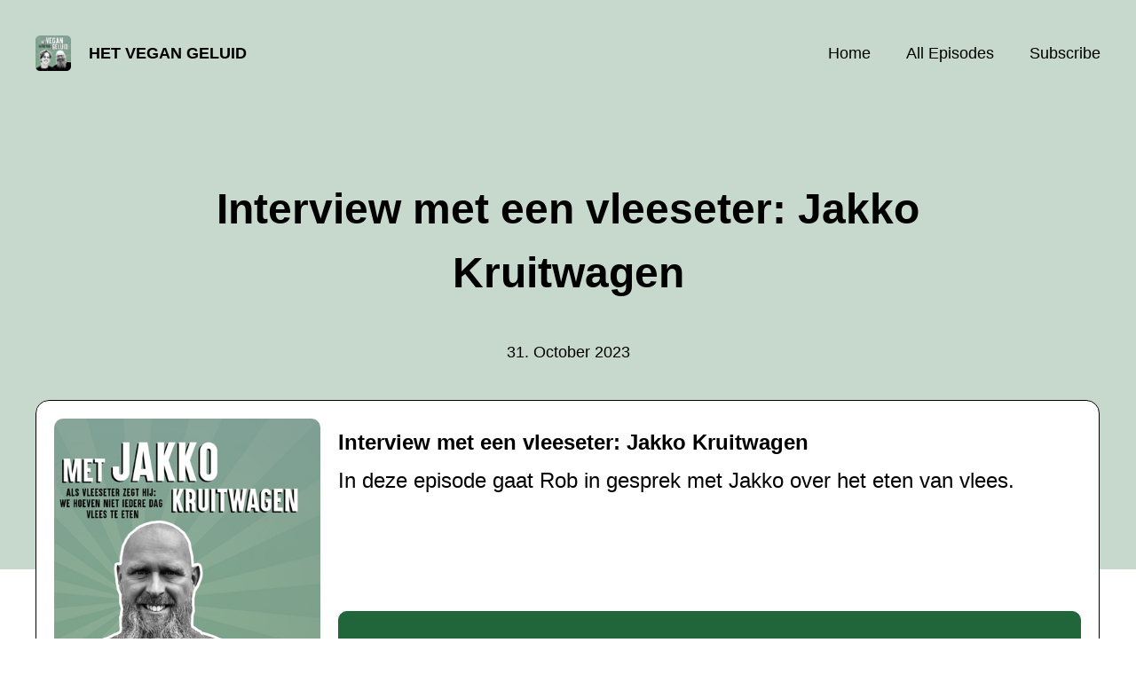

--- FILE ---
content_type: text/html; charset=utf-8
request_url: https://www.hetvegangeluid.nl/53-interview-met-een-vleeseter-jakko-kruitwagen
body_size: 4835
content:
<!DOCTYPE html>
<html lang="nl">
  <head>
    <meta charset="utf-8">
    <meta http-equiv="X-UA-Compatible" content="IE=edge,chrome=1">

    <title>
      Interview met een vleeseter: Jakko Kruitwagen - Het vegan geluid - Podcast
    </title>

    <meta name="viewport" content="width=device-width, initial-scale=1">

    <meta content="podigee.com" name="generator" />
<meta content="In dit interview gaat Rob (Alex was ziek) in gesprek met Jakko, die hij kent als vice president van de baardenclub en vleeseter. Jakko is getrouwd, heeft twee kinderen en gaat het gesprek met hem aan over normen en waarden en opvoeding. En geeft zijn kijk op de wereld en wat hij vindt dat er volgens hem moet veranderen." name="description" />
<meta content="Alexander Freise, Rob Duursma" name="author" />
<meta name="keywords" />

    <meta property="og:title" content="Interview met een vleeseter: Jakko Kruitwagen" />
<meta property="og:description" content="In dit interview gaat Rob (Alex was ziek) in gesprek met Jakko, die hij kent als vice president van de baardenclub en vleeseter. Jakko is getrouwd, heeft twee kinderen en gaat het gesprek met hem aan over normen en waarden en opvoeding. En geeft zijn kijk op de wereld en wat hij vindt dat er volgens hem moet veranderen." />
<meta property="og:type" content="website" />
<meta property="og:url" content="https://www.hetvegangeluid.nl/53-interview-met-een-vleeseter-jakko-kruitwagen" />
<meta property="og:image" content="https://images.podigee-cdn.net/0x,s4r6vHUKGK4-t3JsJkTdtU0aMEpoBZOqI8l2bdzPY9F4=/https://main.podigee-cdn.net/uploads/u2316/ec1d5ed3-8f62-4109-93e9-3f05e3ea0af7.jpg" />
<meta property="og:site_name" content="Het vegan geluid" />
<meta name="twitter:card" content="summary_large_image" />
<meta name="twitter:site" content="@alexanderfreise" />
<meta name="twitter:url" content="https://www.hetvegangeluid.nl/53-interview-met-een-vleeseter-jakko-kruitwagen" />
<meta name="twitter:title" content="Interview met een vleeseter: Jakko Kruitwagen" />
<meta name="twitter:description" content="In dit interview gaat Rob (Alex was ziek) in gesprek met Jakko, die hij kent als vice president van de baardenclub en vleeseter. Jakko is getrouwd, heeft twee kinderen en gaat het gesprek met hem aan over normen en waarden en opvoeding. En geeft zijn kijk op de wereld en wat hij vindt dat er volgens hem moet veranderen." />
<meta name="twitter:image" content="https://images.podigee-cdn.net/0x,s4r6vHUKGK4-t3JsJkTdtU0aMEpoBZOqI8l2bdzPY9F4=/https://main.podigee-cdn.net/uploads/u2316/ec1d5ed3-8f62-4109-93e9-3f05e3ea0af7.jpg" />
<meta name="twitter:player" content="https://hetvegangeluid.podigee.io/53-interview-met-een-vleeseter-jakko-kruitwagen/embed?context=social" />
<meta itemprop="name" content="Interview met een vleeseter: Jakko Kruitwagen" />
<meta itemprop="description" content="In dit interview gaat Rob (Alex was ziek) in gesprek met Jakko, die hij kent als vice president van de baardenclub en vleeseter. Jakko is getrouwd, heeft twee kinderen en gaat het gesprek met hem aan over normen en waarden en opvoeding. En geeft zijn kijk op de wereld en wat hij vindt dat er volgens hem moet veranderen." />
<meta itemprop="image" content="https://images.podigee-cdn.net/0x,s4r6vHUKGK4-t3JsJkTdtU0aMEpoBZOqI8l2bdzPY9F4=/https://main.podigee-cdn.net/uploads/u2316/ec1d5ed3-8f62-4109-93e9-3f05e3ea0af7.jpg" />

      <meta name="apple-itunes-app" content="app-id=1592082368">

    <link rel="canonical" href="https://www.hetvegangeluid.nl/53-interview-met-een-vleeseter-jakko-kruitwagen">
    <link rel="icon" href="/assets/favicons/favicon-96x96-e595067f367308346f53dde5921f8c405a8768e68e5594a49009ca9e6d6666fe.png" type="image/png">

    <link rel="stylesheet" href="/assets/fontawesome-49b2499398529056d550aba5dd2a0e0565f65ff3d8f9005d4891f6de96024560.css" media="all" />
    
    <link rel="stylesheet" href="/assets/blog-7233c08c7e31d828b4368f0c1b41ab74e3b3a711221bd9a75ddb45177323836a.css" media="all" />
      <link rel="stylesheet" media="all" href="/stylesheets/application.css"></link>

    <meta name="csrf-param" content="authenticity_token" />
<meta name="csrf-token" content="Ul0kdZIDC9d6MFKimlhONjL-2ZJ4blZL_2MS-nkPDatNSqN-aoF_0Vc-Vl83I3UzwoZNpa_MxGIOFCEtuNpeow" />
    <script src="/assets/custom/application-217344c0fb04361f546c6e6e17d19e5928b553492351fe8bfcf795629596a7bf.js"></script>
      <script src="/assets/custom/calculation-fa9f88c7088a44ff115989b382b5fe135baeee84568af256c09249f14133a070.js" color="#21653B"></script>
      <script src="/assets/custom/follow-hub-97b12e83ec0b2478be2191cc8b7cfbd66233877899ef419dccea124b1df73574.js" feedUrl="https://www.hetvegangeluid.nl/feed/mp3" followUsData="{&quot;itunes&quot;:&quot;https://podcasts.apple.com/podcast/id1592082368&quot;,&quot;spotify&quot;:&quot;https://open.spotify.com/show/7H56cnM6hKG93OpR9UT3O8&quot;,&quot;deezer&quot;:&quot;https://www.deezer.com/show/3100252&quot;,&quot;podimo&quot;:null,&quot;steady&quot;:null,&quot;tune_in_radio&quot;:null,&quot;iheart&quot;:null,&quot;pandora&quot;:null,&quot;overcast&quot;:null,&quot;podcast_addict&quot;:null,&quot;pocket_casts&quot;:null,&quot;listen_notes&quot;:null,&quot;amazon&quot;:null}" translations="{&quot;copy_url&quot;:&quot;Copy url&quot;,&quot;description&quot;:&quot;Automatically deliver new episodes to your devices.&quot;,&quot;for_all&quot;:&quot;Windows, Android, MacOS, iOS&quot;,&quot;for_mac&quot;:&quot;MacOS, iOS for iPhone, iPad&quot;,&quot;more&quot;:&quot;More apps&quot;,&quot;recommended&quot;:&quot;Recommended apps&quot;,&quot;tab_ios&quot;:&quot;iPhone/iPad&quot;,&quot;tab_android&quot;:&quot;Android&quot;,&quot;tab_desktop&quot;:&quot;Desktop&quot;,&quot;title&quot;:&quot;Follow us and never miss an episode&quot;}" icons="{&quot;applepodcasts&quot;:&quot;/assets/follow_hub_icons/applepodcasts-1c3ad9c94d49291c2065c3bd38e49f1c40c41962871e7836fb7efeac3be3eee3.svg&quot;,&quot;castbox&quot;:&quot;/assets/follow_hub_icons/castbox-baf793cae2e63b4784d6e85d9eb7daec49a69ab7ac6705e2a25886cb8abe664d.svg&quot;,&quot;deezer&quot;:&quot;/assets/follow_hub_icons/deezer-eb456e3f64a35aaee6a58e3d1d125b1c0a8e95618f6e9f116e294f2bdfe70b0c.svg&quot;,&quot;iheart&quot;:&quot;/assets/follow_hub_icons/iheart-97872de27e884f5d7d57bf1db69a27858ac19d92363400c2b6a55284d6b3e202.svg&quot;,&quot;listennotes&quot;:&quot;/assets/follow_hub_icons/listennotes-4d5374d26e009f09bf89a9c034d59f30e32dc9f7413f76f6b88da78c71e2e47c.svg&quot;,&quot;overcast&quot;:&quot;/assets/follow_hub_icons/overcast-cf3e0f8743dcdf7bdf1b5028131883eac388de9913d7f2e837f2f183173ca29f.svg&quot;,&quot;pandora&quot;:&quot;/assets/follow_hub_icons/pandora-0599ebedb497df8bf738fa3b079725e8fe03cd5bd2f9eaf5bca1ef3aebc49e33.svg&quot;,&quot;pocketcasts&quot;:&quot;/assets/follow_hub_icons/pocketcasts-e7a62f208e565293677b6a8816c6e499c2143d2d36ba9a8c20d5b54034cae3e4.svg&quot;,&quot;podcastaddict&quot;:&quot;/assets/follow_hub_icons/podcastaddict-79ec32a78a1eacacd45453a4e0f6815de6b529119cdb80636da2605df8586fad.svg&quot;,&quot;podimo&quot;:&quot;/assets/follow_hub_icons/podimo-df9d03c2cc8c237c1df076bf4cbd722b5a0c33df02c6a849d387c067e01f4802.svg&quot;,&quot;rss&quot;:&quot;/assets/follow_hub_icons/rss-19e71a571792990ccb5820046a926bfccaaa3cc7b3ac8d03525c4cded15691f6.svg&quot;,&quot;spotify&quot;:&quot;/assets/follow_hub_icons/spotify-468c9f7a196af5151a0a55df9a48b861827c9aa2fc7514e120e68fea51df7b60.svg&quot;,&quot;steady&quot;:&quot;/assets/follow_hub_icons/steady-1a0be2864067e014a69cb1e559a5985268be9c8b34d25fbb792a7238ca9a7a37.svg&quot;,&quot;tuneinradio&quot;:&quot;/assets/follow_hub_icons/tuneinradio-ad18d536b9d5f0086c32e4db729af0c7e1db113b6649a5097114596ea96e7df3.svg&quot;}"></script>

    <script src="https://player.podigee-cdn.net/podcast-player/javascripts/podigee-podcast-player-direct.js" class="podigee-podcast-player-direct"></script>

    <link rel="alternate" type="application/rss+xml" title="Interview met een vleeseter: Jakko Kruitwagen - Het vegan geluid - Podcast" href="https://www.hetvegangeluid.nl/feed/mp3"></link>


    
  </head>

  <body id="blog" class="">

    

<header id="main-header">
  <div class="navbar-container">
    <nav class="navbar">
      <a class="navbar__left" href="/">
        
        <img alt="Het vegan geluid" src="https://images.podigee-cdn.net/1400x,sLBgfKAp883jqvf-OYBNLOjnDp5ByGUPxvQ97xWaxt9c=/https://main.podigee-cdn.net/uploads/u2316/9862743a-e636-4aa7-9101-83dbd4163163.jpg" class="podcast-cover" />
        
        
        <div class="podcast-title">Het vegan geluid</div>
      </a>
      <div class="navbar__right">
        <input type="checkbox" id="menu-btn" />
        <label id="mobile-menu-toggle" class="mobile-menu-toggle" aria-label="Menu" for="menu-btn">
          <span></span><span></span><span></span>
        </label>
        <div id="nav-links" class="nav-links-container">
          <ul class="nav-links">
            <li id="home-link">
              <a href="/">Home</a>
            </li>
            <li id="episodes-link">
              <a href="/episodes">All episodes</a>
            </li>
            <li id="subscribe-link">
              <a href="#subscribe">Subscribe</a>
            </li>
            
            <div class="mobile-actions">
              <div class="headline">Fancy a podcast of your own?</div>
              <a href="https://www.podigee.com/en/start-a-podcast-with-podigee?utm_source=podigee&utm_medium=referral&utm_campaign=w-en-en-podcastblog&utm_term=Het+vegan+geluid" rel="nofollow" class="button">Try it now for free</a>
            </div>
            
          </ul>
        </div>
      </div>
    </nav>
  </div>
</header>

<main><article class="episode">
  <header>
    <div class="container container-900 text-center">
      <h1>Interview met een vleeseter: Jakko Kruitwagen</h1>
      <time> <span class="js-podigee-timestamp podigee-timestamp" data-timestamp="1698793260" data-format="%d. %B %Y"></span><noscript><span>2023-10-31 23:01:00 UTC</span></noscript> </time>
    </div>
  </header>
  <section class="episode-media-player">
    <div class="container"><script class='podigee-podcast-player' data-configuration='https://hetvegangeluid.podigee.io/53-interview-met-een-vleeseter-jakko-kruitwagen/embed?context=website' src='https://player.podigee-cdn.net/podcast-player/javascripts/podigee-podcast-player.js'></script>
</div>
  </section>

  <section class="episode-shownotes-transcript">
    
    <div class="container container-900">
      <div class="episode-show-notes">
        <h2>Show notes</h2>
        
        <p>In dit interview gaat Rob (Alex was ziek) in gesprek met Jakko, die hij kent als vice president van de baardenclub en vleeseter. Jakko is getrouwd, heeft twee kinderen en gaat het gesprek met hem aan over normen en waarden en opvoeding. En geeft zijn kijk op de wereld en wat hij vindt dat er volgens hem moet veranderen.</p>
<p><strong>LINKS van deze episode</strong></p>
<ul>
<li><a href="https://www.beardedbadboys.nl">https://www.beardedbadboys.nl</a></li>
</ul>
<p><strong>LINKS van het vegan geluid</strong></p>
<ul>
<li><a href="info@hetvegangeluid.nl">Geef ons Feedback</a> </li>
<li><a href="https://www.instagram.com/hetvegangeluid">Instagram Het vegan geluid</a></li>
<li><a href="https://hetvegangeluid.nl">Website van Het vegan geluid</a> </li>
<li><a href="https://linktr.ee/hetvegangeluid">Linktree van Het vegan geluid</a> </li>
</ul>
<p><strong>LINKS van Rob</strong></p>
<ul>
<li><a href="https://www.instagram.com/deveganspecialist/?hl=de">Instagram van De vegan specialist</a></li>
<li>De <a href="https://deveganspecialist.nl/">vegan specialist</a></li>
<li><a href="https://www.facebook.com/BagelsBeansKorteHengelosestraatEnschede">Bagels & Beans Enschede</a>, de zaak van Rob</li>
<li><a href="https://www.linkedin.com/in/rob-duursma-4ab661105">LinkedIn van Rob</a></li>
</ul>
<p><strong>LINKS van Alex</strong></p>
<ul>
<li><a href="https://www.alexanderfreise.com">Podcast-Consulting bij Alex</a></li>
<li><a href="https://www.tiktok.com/@alexanderfreise">TikTok van Alex</a></li>
<li><a href="https://www.instagram.com/alexander_freise">Instagram van Alex</a></li>
<li><a href="https://www.linkedin.com/in/alexander-freise-b08628114">LinkedIn van Alex</a></li>
<li>De band <a href="https://tentimesamillion.com">Ten Times A Million</a> van Alex</li>
<li>Duitse podcast <a href="https://linktr.ee/bewusstlebenpodcast">"Bewusst leben"</a> van Alex</li>
</ul>
         
      </div>
    </div>
     
  </section>

   <section class="episode-comments">
  <div class="container container-900">
    

    <div class='new-comment'>
<a name='comments'></a>
<h4>
New comment
</h4>
<form action="/blog/comments" accept-charset="UTF-8" method="post"><input value="1265604" autocomplete="off" type="hidden" name="comment[episode_id]" id="comment_episode_id" />
<input value="false" autocomplete="off" type="hidden" name="comment[network]" id="comment_network" />
<div class='field'>
<label class="honig" for="comment_nickname">Name</label>
<input class="honig" autocomplete="off" placeholder="Name or nickname" type="text" name="comment[nickname]" id="comment_nickname" />
</div>
<div class='field'>
<label class="honig" for="comment_content">Comment</label>
<textarea class="honig" pattern=".{10,}" rows="8" autocomplete="off" placeholder="Message" name="comment[content]" id="comment_content">
</textarea>
</div>
<div class='field'>
<label for="comment_nicknamec0dcf378d0df2a79a4da">Name or nickname
</label><input required="required" autocomplete="off" placeholder="Joe Listener" type="text" name="comment[nicknamec0dcf378d0df2a79a4da]" id="comment_nicknamec0dcf378d0df2a79a4da" />
<div class='hint'>
<small>
Your name or nickname, will be shown publicly
</small>
</div>
</div>
<div class='field'>
<label for="comment_content2944a81ad5f68d10115e">Message
</label><textarea required="required" autocomplete="off" pattern=".{10,}" rows="8" placeholder="Great episode!" name="comment[content2944a81ad5f68d10115e]" id="comment_content2944a81ad5f68d10115e">
</textarea>
<div class='hint'>
<small>
At least 10 characters long
</small>
</div>
</div>
<div class='field'>
<div>
<small>
By submitting your comment you agree that the content of the field "Name or nickname" will be stored and shown publicly next to your comment. Using your real name is optional.
</small>
</div>
<button class='button'>
Create comment
</button>
</div>
</form></div>

  </div>
</section> 
</article>

<section class="subscribe" id="subscribe"></section></main>

<footer>
  
  <div class="container">
    
    <h2 class="footer__text">Fancy a podcast of your own?</h2>
    <a href="https://www.podigee.com/en/start-a-podcast-with-podigee?utm_source=podigee&utm_medium=referral&utm_campaign=w-en-en-podcastblog&utm_term=Het+vegan+geluid" rel="nofollow" class="button footer__button">Try it now for free</a>
    

    <ul class="unstyled d-flex footer__nav">
       
    </ul>

    
    <div class="footer__logo">
      <a href="https://www.podigee.com/en/start-a-podcast-with-podigee?utm_source=podigee&utm_medium=referral&utm_campaign=w-en-en-podcastblog&utm_term=Het+vegan+geluid" rel="nofollow">
        <img alt="Podigee logo" src="https://main.podigee-cdn.net/website-assets/footer-podigee-logo-text-horizontal.svg" />
      </a>
    </div>
    
    
    <div class="footer__copyright">&copy; Rob Duursma, Alexander Freise</div>
    
  </div>
  
</footer>

<!-- inject:js -->
<script>"use strict";(function(){var __webpack_modules__={"./files/javascripts/index.js":
/*!************************************!*\
      !*** ./files/javascripts/index.js ***!
      \************************************/
function filesJavascriptsIndexJs(){eval('(function () {\n  window.addEventListener("load", function () {\n    var homeLink = document.getElementById("home-link");\n    var episodesLink = document.getElementById("episodes-link");\n    var mobileMenuToggle = document.getElementById("mobile-menu-toggle");\n    var followUsLink = document.getElementById("subscribe-link");\n    var menuBtn = document.getElementById("menu-btn");\n    var announcement = document.getElementById("announcement");\n\n    if (window.location.pathname === "/") {\n      homeLink.classList.add("active");\n    } else if (window.location.pathname === "/episodes") {\n      episodesLink.classList.add("active");\n    }\n\n    if (announcement) {\n      menuBtn.addEventListener("change", function (e) {\n        if (e.target.checked) {\n          announcement.style.display = "none";\n        } else {\n          announcement.style.display = "block";\n        }\n      });\n    }\n\n    mobileMenuToggle.addEventListener("click", function () {\n      document.documentElement.style.overflow = !!!document.documentElement\n        .style.overflow\n        ? "hidden"\n        : null;\n    });\n\n    if (followUsLink) {\n      followUsLink.addEventListener("click", function () {\n        menuBtn.checked = false;\n        document.documentElement.style.overflow = null;\n      });\n    }\n\n    var url = new URL(window.location.href);\n    var auth = url.searchParams.get("auth");\n\n    if(auth) {\n      var now = new Date();\n      var time = now.getTime();\n      now.setTime(time + 86400000); // + 24 hours\n      document.cookie = `auth=${auth}; expires=${now.toUTCString()};`;\n    }\n  });\n})();\n\n\n//# sourceURL=webpack://podigee-theme-sdk/./files/javascripts/index.js?')}},__webpack_exports__={};__webpack_modules__["./files/javascripts/index.js"]()})();</script>
<!-- endinject -->

  </body>
</html>


--- FILE ---
content_type: text/css
request_url: https://www.hetvegangeluid.nl/stylesheets/application.css
body_size: 31979
content:
/*! normalize.css v8.0.1 | MIT License | github.com/necolas/normalize.css */html{line-height:1.15;-webkit-text-size-adjust:100%}body{margin:0;font-size:14px}main{display:block}h1{font-size:2em;margin:.67em 0}hr{box-sizing:content-box;height:0;overflow:visible}pre{font-family:monospace,monospace;font-size:1em}a{background-color:transparent}abbr[title]{border-bottom:none;text-decoration:underline;-webkit-text-decoration:underline dotted;text-decoration:underline dotted}b,strong{font-weight:bolder}code,kbd,samp{font-family:monospace,monospace;font-size:1em}small{font-size:80%}sub,sup{font-size:75%;line-height:0;position:relative;vertical-align:baseline}sub{bottom:-.25em}sup{top:-.5em}img{border-style:none}button,input,optgroup,select,textarea{font-family:inherit;font-size:100%;line-height:1.15;margin:0}button,input{overflow:visible}button,select{text-transform:none}[type=button],[type=reset],[type=submit],button{-webkit-appearance:button}[type=button]::-moz-focus-inner,[type=reset]::-moz-focus-inner,[type=submit]::-moz-focus-inner,button::-moz-focus-inner{border-style:none;padding:0}[type=button]:-moz-focusring,[type=reset]:-moz-focusring,[type=submit]:-moz-focusring,button:-moz-focusring{outline:1px dotted ButtonText}fieldset{padding:.35em .75em .625em}legend{box-sizing:border-box;color:inherit;display:table;max-width:100%;padding:0;white-space:normal}progress{vertical-align:baseline}textarea{overflow:auto}[type=checkbox],[type=radio]{box-sizing:border-box;padding:0}[type=number]::-webkit-inner-spin-button,[type=number]::-webkit-outer-spin-button{height:auto}[type=search]{-webkit-appearance:textfield;outline-offset:-2px}[type=search]::-webkit-search-decoration{-webkit-appearance:none}::-webkit-file-upload-button{-webkit-appearance:button;font:inherit}details{display:block}summary{display:list-item}template{display:none}[hidden]{display:none}html{box-sizing:border-box;-ms-overflow-style:scrollbar}*,::after,::before{box-sizing:inherit;margin:0;padding:0}.container{width:100%;padding-right:15px;padding-left:15px;margin-right:auto;margin-left:auto}@media (min-width:576px){.container{max-width:540px}}@media (min-width:768px){.container{max-width:720px}}@media (min-width:992px){.container{max-width:960px}}@media (min-width:1200px){.container{max-width:1140px}}.container-fluid{width:100%;padding-right:15px;padding-left:15px;margin-right:auto;margin-left:auto}.row{display:flex;flex-wrap:wrap;margin-right:-15px;margin-left:-15px}.no-gutters{margin-right:0;margin-left:0}.no-gutters>.col,.no-gutters>[class*=col-]{padding-right:0;padding-left:0}.col,.col-1,.col-10,.col-11,.col-12,.col-2,.col-3,.col-4,.col-5,.col-6,.col-7,.col-8,.col-9,.col-auto,.col-lg,.col-lg-1,.col-lg-10,.col-lg-11,.col-lg-12,.col-lg-2,.col-lg-3,.col-lg-4,.col-lg-5,.col-lg-6,.col-lg-7,.col-lg-8,.col-lg-9,.col-lg-auto,.col-md,.col-md-1,.col-md-10,.col-md-11,.col-md-12,.col-md-2,.col-md-3,.col-md-4,.col-md-5,.col-md-6,.col-md-7,.col-md-8,.col-md-9,.col-md-auto,.col-sm,.col-sm-1,.col-sm-10,.col-sm-11,.col-sm-12,.col-sm-2,.col-sm-3,.col-sm-4,.col-sm-5,.col-sm-6,.col-sm-7,.col-sm-8,.col-sm-9,.col-sm-auto,.col-xl,.col-xl-1,.col-xl-10,.col-xl-11,.col-xl-12,.col-xl-2,.col-xl-3,.col-xl-4,.col-xl-5,.col-xl-6,.col-xl-7,.col-xl-8,.col-xl-9,.col-xl-auto{position:relative;width:100%;min-height:1px;padding-right:15px;padding-left:15px}.col{flex-basis:0;flex-grow:1;max-width:100%}.col-auto{flex:0 0 auto;width:auto;max-width:none}.col-1{flex:0 0 8.333333%;max-width:8.333333%}.col-2{flex:0 0 16.666667%;max-width:16.666667%}.col-3{flex:0 0 25%;max-width:25%}.col-4{flex:0 0 33.333333%;max-width:33.333333%}.col-5{flex:0 0 41.666667%;max-width:41.666667%}.col-6{flex:0 0 50%;max-width:50%}.col-7{flex:0 0 58.333333%;max-width:58.333333%}.col-8{flex:0 0 66.666667%;max-width:66.666667%}.col-9{flex:0 0 75%;max-width:75%}.col-10{flex:0 0 83.333333%;max-width:83.333333%}.col-11{flex:0 0 91.666667%;max-width:91.666667%}.col-12{flex:0 0 100%;max-width:100%}.order-first{order:-1}.order-last{order:13}.order-0{order:0}.order-1{order:1}.order-2{order:2}.order-3{order:3}.order-4{order:4}.order-5{order:5}.order-6{order:6}.order-7{order:7}.order-8{order:8}.order-9{order:9}.order-10{order:10}.order-11{order:11}.order-12{order:12}.offset-1{margin-left:8.333333%}.offset-2{margin-left:16.666667%}.offset-3{margin-left:25%}.offset-4{margin-left:33.333333%}.offset-5{margin-left:41.666667%}.offset-6{margin-left:50%}.offset-7{margin-left:58.333333%}.offset-8{margin-left:66.666667%}.offset-9{margin-left:75%}.offset-10{margin-left:83.333333%}.offset-11{margin-left:91.666667%}@media (min-width:576px){.col-sm{flex-basis:0;flex-grow:1;max-width:100%}.col-sm-auto{flex:0 0 auto;width:auto;max-width:none}.col-sm-1{flex:0 0 8.333333%;max-width:8.333333%}.col-sm-2{flex:0 0 16.666667%;max-width:16.666667%}.col-sm-3{flex:0 0 25%;max-width:25%}.col-sm-4{flex:0 0 33.333333%;max-width:33.333333%}.col-sm-5{flex:0 0 41.666667%;max-width:41.666667%}.col-sm-6{flex:0 0 50%;max-width:50%}.col-sm-7{flex:0 0 58.333333%;max-width:58.333333%}.col-sm-8{flex:0 0 66.666667%;max-width:66.666667%}.col-sm-9{flex:0 0 75%;max-width:75%}.col-sm-10{flex:0 0 83.333333%;max-width:83.333333%}.col-sm-11{flex:0 0 91.666667%;max-width:91.666667%}.col-sm-12{flex:0 0 100%;max-width:100%}.order-sm-first{order:-1}.order-sm-last{order:13}.order-sm-0{order:0}.order-sm-1{order:1}.order-sm-2{order:2}.order-sm-3{order:3}.order-sm-4{order:4}.order-sm-5{order:5}.order-sm-6{order:6}.order-sm-7{order:7}.order-sm-8{order:8}.order-sm-9{order:9}.order-sm-10{order:10}.order-sm-11{order:11}.order-sm-12{order:12}.offset-sm-0{margin-left:0}.offset-sm-1{margin-left:8.333333%}.offset-sm-2{margin-left:16.666667%}.offset-sm-3{margin-left:25%}.offset-sm-4{margin-left:33.333333%}.offset-sm-5{margin-left:41.666667%}.offset-sm-6{margin-left:50%}.offset-sm-7{margin-left:58.333333%}.offset-sm-8{margin-left:66.666667%}.offset-sm-9{margin-left:75%}.offset-sm-10{margin-left:83.333333%}.offset-sm-11{margin-left:91.666667%}}@media (min-width:768px){.col-md{flex-basis:0;flex-grow:1;max-width:100%}.col-md-auto{flex:0 0 auto;width:auto;max-width:none}.col-md-1{flex:0 0 8.333333%;max-width:8.333333%}.col-md-2{flex:0 0 16.666667%;max-width:16.666667%}.col-md-3{flex:0 0 25%;max-width:25%}.col-md-4{flex:0 0 33.333333%;max-width:33.333333%}.col-md-5{flex:0 0 41.666667%;max-width:41.666667%}.col-md-6{flex:0 0 50%;max-width:50%}.col-md-7{flex:0 0 58.333333%;max-width:58.333333%}.col-md-8{flex:0 0 66.666667%;max-width:66.666667%}.col-md-9{flex:0 0 75%;max-width:75%}.col-md-10{flex:0 0 83.333333%;max-width:83.333333%}.col-md-11{flex:0 0 91.666667%;max-width:91.666667%}.col-md-12{flex:0 0 100%;max-width:100%}.order-md-first{order:-1}.order-md-last{order:13}.order-md-0{order:0}.order-md-1{order:1}.order-md-2{order:2}.order-md-3{order:3}.order-md-4{order:4}.order-md-5{order:5}.order-md-6{order:6}.order-md-7{order:7}.order-md-8{order:8}.order-md-9{order:9}.order-md-10{order:10}.order-md-11{order:11}.order-md-12{order:12}.offset-md-0{margin-left:0}.offset-md-1{margin-left:8.333333%}.offset-md-2{margin-left:16.666667%}.offset-md-3{margin-left:25%}.offset-md-4{margin-left:33.333333%}.offset-md-5{margin-left:41.666667%}.offset-md-6{margin-left:50%}.offset-md-7{margin-left:58.333333%}.offset-md-8{margin-left:66.666667%}.offset-md-9{margin-left:75%}.offset-md-10{margin-left:83.333333%}.offset-md-11{margin-left:91.666667%}}@media (min-width:992px){.col-lg{flex-basis:0;flex-grow:1;max-width:100%}.col-lg-auto{flex:0 0 auto;width:auto;max-width:none}.col-lg-1{flex:0 0 8.333333%;max-width:8.333333%}.col-lg-2{flex:0 0 16.666667%;max-width:16.666667%}.col-lg-3{flex:0 0 25%;max-width:25%}.col-lg-4{flex:0 0 33.333333%;max-width:33.333333%}.col-lg-5{flex:0 0 41.666667%;max-width:41.666667%}.col-lg-6{flex:0 0 50%;max-width:50%}.col-lg-7{flex:0 0 58.333333%;max-width:58.333333%}.col-lg-8{flex:0 0 66.666667%;max-width:66.666667%}.col-lg-9{flex:0 0 75%;max-width:75%}.col-lg-10{flex:0 0 83.333333%;max-width:83.333333%}.col-lg-11{flex:0 0 91.666667%;max-width:91.666667%}.col-lg-12{flex:0 0 100%;max-width:100%}.order-lg-first{order:-1}.order-lg-last{order:13}.order-lg-0{order:0}.order-lg-1{order:1}.order-lg-2{order:2}.order-lg-3{order:3}.order-lg-4{order:4}.order-lg-5{order:5}.order-lg-6{order:6}.order-lg-7{order:7}.order-lg-8{order:8}.order-lg-9{order:9}.order-lg-10{order:10}.order-lg-11{order:11}.order-lg-12{order:12}.offset-lg-0{margin-left:0}.offset-lg-1{margin-left:8.333333%}.offset-lg-2{margin-left:16.666667%}.offset-lg-3{margin-left:25%}.offset-lg-4{margin-left:33.333333%}.offset-lg-5{margin-left:41.666667%}.offset-lg-6{margin-left:50%}.offset-lg-7{margin-left:58.333333%}.offset-lg-8{margin-left:66.666667%}.offset-lg-9{margin-left:75%}.offset-lg-10{margin-left:83.333333%}.offset-lg-11{margin-left:91.666667%}}@media (min-width:1200px){.col-xl{flex-basis:0;flex-grow:1;max-width:100%}.col-xl-auto{flex:0 0 auto;width:auto;max-width:none}.col-xl-1{flex:0 0 8.333333%;max-width:8.333333%}.col-xl-2{flex:0 0 16.666667%;max-width:16.666667%}.col-xl-3{flex:0 0 25%;max-width:25%}.col-xl-4{flex:0 0 33.333333%;max-width:33.333333%}.col-xl-5{flex:0 0 41.666667%;max-width:41.666667%}.col-xl-6{flex:0 0 50%;max-width:50%}.col-xl-7{flex:0 0 58.333333%;max-width:58.333333%}.col-xl-8{flex:0 0 66.666667%;max-width:66.666667%}.col-xl-9{flex:0 0 75%;max-width:75%}.col-xl-10{flex:0 0 83.333333%;max-width:83.333333%}.col-xl-11{flex:0 0 91.666667%;max-width:91.666667%}.col-xl-12{flex:0 0 100%;max-width:100%}.order-xl-first{order:-1}.order-xl-last{order:13}.order-xl-0{order:0}.order-xl-1{order:1}.order-xl-2{order:2}.order-xl-3{order:3}.order-xl-4{order:4}.order-xl-5{order:5}.order-xl-6{order:6}.order-xl-7{order:7}.order-xl-8{order:8}.order-xl-9{order:9}.order-xl-10{order:10}.order-xl-11{order:11}.order-xl-12{order:12}.offset-xl-0{margin-left:0}.offset-xl-1{margin-left:8.333333%}.offset-xl-2{margin-left:16.666667%}.offset-xl-3{margin-left:25%}.offset-xl-4{margin-left:33.333333%}.offset-xl-5{margin-left:41.666667%}.offset-xl-6{margin-left:50%}.offset-xl-7{margin-left:58.333333%}.offset-xl-8{margin-left:66.666667%}.offset-xl-9{margin-left:75%}.offset-xl-10{margin-left:83.333333%}.offset-xl-11{margin-left:91.666667%}}.d-none{display:none!important}.d-inline{display:inline!important}.d-inline-block{display:inline-block!important}.d-block{display:block!important}.d-table{display:table!important}.d-table-row{display:table-row!important}.d-table-cell{display:table-cell!important}.d-flex{display:flex!important}.d-inline-flex{display:inline-flex!important}@media (min-width:576px){.d-sm-none{display:none!important}.d-sm-inline{display:inline!important}.d-sm-inline-block{display:inline-block!important}.d-sm-block{display:block!important}.d-sm-table{display:table!important}.d-sm-table-row{display:table-row!important}.d-sm-table-cell{display:table-cell!important}.d-sm-flex{display:flex!important}.d-sm-inline-flex{display:inline-flex!important}}@media (min-width:768px){.d-md-none{display:none!important}.d-md-inline{display:inline!important}.d-md-inline-block{display:inline-block!important}.d-md-block{display:block!important}.d-md-table{display:table!important}.d-md-table-row{display:table-row!important}.d-md-table-cell{display:table-cell!important}.d-md-flex{display:flex!important}.d-md-inline-flex{display:inline-flex!important}}@media (min-width:992px){.d-lg-none{display:none!important}.d-lg-inline{display:inline!important}.d-lg-inline-block{display:inline-block!important}.d-lg-block{display:block!important}.d-lg-table{display:table!important}.d-lg-table-row{display:table-row!important}.d-lg-table-cell{display:table-cell!important}.d-lg-flex{display:flex!important}.d-lg-inline-flex{display:inline-flex!important}}@media (min-width:1200px){.d-xl-none{display:none!important}.d-xl-inline{display:inline!important}.d-xl-inline-block{display:inline-block!important}.d-xl-block{display:block!important}.d-xl-table{display:table!important}.d-xl-table-row{display:table-row!important}.d-xl-table-cell{display:table-cell!important}.d-xl-flex{display:flex!important}.d-xl-inline-flex{display:inline-flex!important}}@media print{.d-print-none{display:none!important}.d-print-inline{display:inline!important}.d-print-inline-block{display:inline-block!important}.d-print-block{display:block!important}.d-print-table{display:table!important}.d-print-table-row{display:table-row!important}.d-print-table-cell{display:table-cell!important}.d-print-flex{display:flex!important}.d-print-inline-flex{display:inline-flex!important}}.flex-row{flex-direction:row!important}.flex-column{flex-direction:column!important}.flex-row-reverse{flex-direction:row-reverse!important}.flex-column-reverse{flex-direction:column-reverse!important}.flex-wrap{flex-wrap:wrap!important}.flex-nowrap{flex-wrap:nowrap!important}.flex-wrap-reverse{flex-wrap:wrap-reverse!important}.justify-content-start{justify-content:flex-start!important}.justify-content-end{justify-content:flex-end!important}.justify-content-center{justify-content:center!important}.justify-content-between{justify-content:space-between!important}.justify-content-around{justify-content:space-around!important}.align-items-start{align-items:flex-start!important}.align-items-end{align-items:flex-end!important}.align-items-center{align-items:center!important}.align-items-baseline{align-items:baseline!important}.align-items-stretch{align-items:stretch!important}.align-content-start{align-content:flex-start!important}.align-content-end{align-content:flex-end!important}.align-content-center{align-content:center!important}.align-content-between{align-content:space-between!important}.align-content-around{align-content:space-around!important}.align-content-stretch{align-content:stretch!important}.align-self-auto{align-self:auto!important}.align-self-start{align-self:flex-start!important}.align-self-end{align-self:flex-end!important}.align-self-center{align-self:center!important}.align-self-baseline{align-self:baseline!important}.align-self-stretch{align-self:stretch!important}@media (min-width:576px){.flex-sm-row{flex-direction:row!important}.flex-sm-column{flex-direction:column!important}.flex-sm-row-reverse{flex-direction:row-reverse!important}.flex-sm-column-reverse{flex-direction:column-reverse!important}.flex-sm-wrap{flex-wrap:wrap!important}.flex-sm-nowrap{flex-wrap:nowrap!important}.flex-sm-wrap-reverse{flex-wrap:wrap-reverse!important}.justify-content-sm-start{justify-content:flex-start!important}.justify-content-sm-end{justify-content:flex-end!important}.justify-content-sm-center{justify-content:center!important}.justify-content-sm-between{justify-content:space-between!important}.justify-content-sm-around{justify-content:space-around!important}.align-items-sm-start{align-items:flex-start!important}.align-items-sm-end{align-items:flex-end!important}.align-items-sm-center{align-items:center!important}.align-items-sm-baseline{align-items:baseline!important}.align-items-sm-stretch{align-items:stretch!important}.align-content-sm-start{align-content:flex-start!important}.align-content-sm-end{align-content:flex-end!important}.align-content-sm-center{align-content:center!important}.align-content-sm-between{align-content:space-between!important}.align-content-sm-around{align-content:space-around!important}.align-content-sm-stretch{align-content:stretch!important}.align-self-sm-auto{align-self:auto!important}.align-self-sm-start{align-self:flex-start!important}.align-self-sm-end{align-self:flex-end!important}.align-self-sm-center{align-self:center!important}.align-self-sm-baseline{align-self:baseline!important}.align-self-sm-stretch{align-self:stretch!important}}@media (min-width:768px){.flex-md-row{flex-direction:row!important}.flex-md-column{flex-direction:column!important}.flex-md-row-reverse{flex-direction:row-reverse!important}.flex-md-column-reverse{flex-direction:column-reverse!important}.flex-md-wrap{flex-wrap:wrap!important}.flex-md-nowrap{flex-wrap:nowrap!important}.flex-md-wrap-reverse{flex-wrap:wrap-reverse!important}.justify-content-md-start{justify-content:flex-start!important}.justify-content-md-end{justify-content:flex-end!important}.justify-content-md-center{justify-content:center!important}.justify-content-md-between{justify-content:space-between!important}.justify-content-md-around{justify-content:space-around!important}.align-items-md-start{align-items:flex-start!important}.align-items-md-end{align-items:flex-end!important}.align-items-md-center{align-items:center!important}.align-items-md-baseline{align-items:baseline!important}.align-items-md-stretch{align-items:stretch!important}.align-content-md-start{align-content:flex-start!important}.align-content-md-end{align-content:flex-end!important}.align-content-md-center{align-content:center!important}.align-content-md-between{align-content:space-between!important}.align-content-md-around{align-content:space-around!important}.align-content-md-stretch{align-content:stretch!important}.align-self-md-auto{align-self:auto!important}.align-self-md-start{align-self:flex-start!important}.align-self-md-end{align-self:flex-end!important}.align-self-md-center{align-self:center!important}.align-self-md-baseline{align-self:baseline!important}.align-self-md-stretch{align-self:stretch!important}}@media (min-width:992px){.flex-lg-row{flex-direction:row!important}.flex-lg-column{flex-direction:column!important}.flex-lg-row-reverse{flex-direction:row-reverse!important}.flex-lg-column-reverse{flex-direction:column-reverse!important}.flex-lg-wrap{flex-wrap:wrap!important}.flex-lg-nowrap{flex-wrap:nowrap!important}.flex-lg-wrap-reverse{flex-wrap:wrap-reverse!important}.justify-content-lg-start{justify-content:flex-start!important}.justify-content-lg-end{justify-content:flex-end!important}.justify-content-lg-center{justify-content:center!important}.justify-content-lg-between{justify-content:space-between!important}.justify-content-lg-around{justify-content:space-around!important}.align-items-lg-start{align-items:flex-start!important}.align-items-lg-end{align-items:flex-end!important}.align-items-lg-center{align-items:center!important}.align-items-lg-baseline{align-items:baseline!important}.align-items-lg-stretch{align-items:stretch!important}.align-content-lg-start{align-content:flex-start!important}.align-content-lg-end{align-content:flex-end!important}.align-content-lg-center{align-content:center!important}.align-content-lg-between{align-content:space-between!important}.align-content-lg-around{align-content:space-around!important}.align-content-lg-stretch{align-content:stretch!important}.align-self-lg-auto{align-self:auto!important}.align-self-lg-start{align-self:flex-start!important}.align-self-lg-end{align-self:flex-end!important}.align-self-lg-center{align-self:center!important}.align-self-lg-baseline{align-self:baseline!important}.align-self-lg-stretch{align-self:stretch!important}}@media (min-width:1200px){.flex-xl-row{flex-direction:row!important}.flex-xl-column{flex-direction:column!important}.flex-xl-row-reverse{flex-direction:row-reverse!important}.flex-xl-column-reverse{flex-direction:column-reverse!important}.flex-xl-wrap{flex-wrap:wrap!important}.flex-xl-nowrap{flex-wrap:nowrap!important}.flex-xl-wrap-reverse{flex-wrap:wrap-reverse!important}.justify-content-xl-start{justify-content:flex-start!important}.justify-content-xl-end{justify-content:flex-end!important}.justify-content-xl-center{justify-content:center!important}.justify-content-xl-between{justify-content:space-between!important}.justify-content-xl-around{justify-content:space-around!important}.align-items-xl-start{align-items:flex-start!important}.align-items-xl-end{align-items:flex-end!important}.align-items-xl-center{align-items:center!important}.align-items-xl-baseline{align-items:baseline!important}.align-items-xl-stretch{align-items:stretch!important}.align-content-xl-start{align-content:flex-start!important}.align-content-xl-end{align-content:flex-end!important}.align-content-xl-center{align-content:center!important}.align-content-xl-between{align-content:space-between!important}.align-content-xl-around{align-content:space-around!important}.align-content-xl-stretch{align-content:stretch!important}.align-self-xl-auto{align-self:auto!important}.align-self-xl-start{align-self:flex-start!important}.align-self-xl-end{align-self:flex-end!important}.align-self-xl-center{align-self:center!important}.align-self-xl-baseline{align-self:baseline!important}.align-self-xl-stretch{align-self:stretch!important}}
@charset "UTF-8";:root{--main-color:rgba(219, 70, 21, 1);--main-light-color:rgba(219, 70, 21, 0.25);--main-text-color:white;--main-light-text-color:black;--grey:rgba(0, 0, 0, 0.5);--grey-light:rgba(0, 0, 0, 0.1);--grey-superlight:rgba(0, 0, 0, 0.02);--xxl-font-size:3rem;--xxl-line-height:4.5rem;--xl-font-size:2.25rem;--xl-line-height:3.375rem;--l-font-size:1.625rem;--l-line-height:2.25rem;--m-font-size:1.125rem;--m-line-height:1.6875rem;--s-font-size:1rem;--s-line-height:1.5rem;--xs-font-size:0.875rem;--xs-line-height:1.3125rem;--xxs-font-size:0.75rem;--xxs-line-height:1.125rem}html{overflow-x:hidden}body{background-color:#fff;font-size:var(--m-font-size);line-height:var(--m-line-height);font-family:Avenir,-apple-system,BlinkMacSystemFont,"Segoe UI",Roboto,Oxygen-Sans,Ubuntu,Cantarell,"Helvetica Neue",sans-serif}h1{font-size:var(--xl-font-size);line-height:var(--xl-line-height);font-weight:800}a,h1,h2,h3,h4,p,small,span{color:#000}a{text-decoration:none}ul.unstyled{list-style-type:none}.text-center{text-align:center}.text-left{text-align:left}.text-right{text-align:right}.img{width:100%;display:block}header{width:100%;background-color:var(--main-light-color);display:flex;justify-content:center}.navbar-container{width:1280px;display:flex;justify-content:center;background-color:#fff}.navbar{width:100%;padding:40px 40px;background-color:var(--main-light-color);display:flex;justify-content:space-between;color:#000;align-items:center;font-size:var(--paragraph-size)}.navbar .navbar__left{display:flex;align-items:center;flex:1;margin-right:20px}.navbar .navbar__right{display:flex}.navbar .navbar__left .podcast-cover{width:40px;height:40px;-o-object-fit:cover;object-fit:cover;margin-right:20px;border-radius:5px}.navbar .navbar__left svg.podcast-cover{background-color:#fff}.navbar .navbar__left .podcast-title{font-weight:700;text-transform:uppercase;font-size:var(--m-font-size);text-overflow:ellipsis;flex:1;width:0;overflow:hidden;white-space:nowrap}.navbar .navbar__right .nav-links-container ul{display:flex;list-style:none}.navbar .navbar__right .nav-links-container .nav-links li{position:relative;text-transform:capitalize;font-size:var(--m-font-size)}.navbar .navbar__right .nav-links-container .nav-links li:not(:first-child){margin-left:40px}.navbar .navbar__right .nav-links-container .nav-links .mobile-actions{display:none}.navbar .navbar__right #menu-btn:checked~.nav-links-container{display:block;position:absolute;top:80px;left:0;width:100%;height:calc(100vh - 80px);animation:fadeIn .3s ease-in}.navbar .navbar__right #menu-btn:checked~.nav-links-container .nav-links{background-color:var(--main-light-color);width:100%;height:100%;padding-top:80px;display:flex;flex-direction:column;align-items:center}@keyframes fadeIn{from{opacity:0}to{opacity:1}}.navbar .navbar__right #menu-btn:checked~.nav-links-container .nav-links li{font-weight:700;margin:0 0 40px 0;font-size:var(--xl-font-size)}.navbar .navbar__right #menu-btn:checked~.nav-links-container .nav-links li.active::before{content:none}.navbar .navbar__right #menu-btn:checked~.nav-links-container .nav-links .mobile-actions{display:block;position:absolute;left:0;bottom:40px;width:100%;text-align:center;font-size:var(--s-font-size)}.navbar .navbar__right #menu-btn:checked~.nav-links-container .nav-links .mobile-actions .button{margin-top:20px}.navbar .navbar__right .nav-links-container .nav-links li a{transition:color .3s ease-in-out}.navbar .navbar__right .nav-links-container .nav-links li a:hover{color:var(--main-color)}.navbar .navbar__right .nav-links-container .nav-links li.active::before{content:"";width:100%;height:2px;background-color:#000;position:absolute;bottom:0}#menu-btn{visibility:hidden}.mobile-menu-toggle{display:none}#menu-btn:checked+.mobile-menu-toggle::before{content:"✖";display:block;z-index:10;position:relative;top:-7px}.navbar-brand img{max-width:100px;margin-right:10px}.main-light-bg{background-color:var(--main-light-color)}.podcast-details-container{background-color:var(--main-light-color);width:100vw}.podcast-details{display:flex}.podcast-details.container{padding-top:40px}.podcast-details .podcast-details__right{width:50%;display:flex;justify-content:flex-end}.podcast-details .podcast-details__right img{width:500px;height:500px;-o-object-fit:cover;object-fit:cover;margin-bottom:100px;border-radius:10px}.podcast-details .podcast-details__right svg{border-radius:10px;background-color:#fff}.podcast-details .podcast-details__left{width:50%;margin-bottom:60px;padding-right:15px}.podcast-details .podcast-details__left .title-description .podcast-title{font-size:var(--xxl-font-size);line-height:var(--xxl-line-height);font-weight:700;margin-bottom:30px}.podcast-details .podcast-details__left .title-description .podcast-title h1{margin:0;font-size:inherit;line-height:inherit;font-weight:inherit}.podcast-details .podcast-details__left .title-description .podcast-description{font-size:var(--m-font-size);line-height:var(--m-line-height)}.podcast-details .podcast-details__left .actions{display:flex;margin-top:40px}.podcast-details .podcast-details__left .actions a{padding-left:20px;padding-right:20px;margin:0 20px 20px 0}.podcast-details .podcast-details__left .podcast-description p{margin-bottom:20px}.featured-episode-player .featured-episode-player-wrapper{width:100%;height:100px}.featured-episode-player .featured-episode-date{padding-left:15px;font-size:.9em}.featured-episode-player .player-cover{box-shadow:0 0 8px 2px #ccc;width:100px;height:100px}.featured-episode-player .podigee-podcast-player-direct{display:flex;height:100%}.featured-episode-player .custom-podcast-player{display:flex;flex-direction:row;flex-wrap:wrap;background-color:transparent;align-items:center;width:60%;height:95px}.featured-episode-player .custom-podcast-player .info{order:1;flex-basis:100%;position:initial;padding-left:15px;height:1.6em;white-space:nowrap;overflow:hidden!important;text-overflow:ellipsis;width:1vw}.featured-episode-player .custom-podcast-player .info>span{font-family:"Open Sans",sans-serif;font-weight:700;font-size:1.3em}.featured-episode-player .custom-podcast-player .controls{order:2;position:relative;flex-basis:7%;padding:0;height:initial;top:-2px}.featured-episode-player .custom-podcast-player .controls>.play-button{padding:0;line-height:normal;font-size:65px;margin-left:-5px}.featured-episode-player .custom-podcast-player .controls>.play-button[title=Pause]{margin-left:0}.featured-episode-player .custom-podcast-player .progress-bar{order:3;position:relative;flex-basis:93%;height:5px;margin-bottom:5px}.featured-episode-player .custom-podcast-player .progress-bar-rail{background-color:#fff!important}.featured-episode-player .progress-bar-played{background-color:#000!important}.featured-episode-player button.progress-bar-time-played{display:none}.latest-episodes .episodes-top h2{margin-bottom:40px}.latest-episodes .episode-media-player{margin-top:0;margin-bottom:75px;display:flex}.episode-media-player .podigee-podcast-player-direct{width:100%}.latest-episodes .more-episodes-link{display:flex;justify-content:center;margin-top:75px}.latest-episodes .episodes-list{max-width:900px;margin-left:auto;margin-right:auto}.index-description{padding-top:25px}.index-description p{font-size:var(--paragraph-size)}.archive-section .episodes-top h1{font-size:var(--xl-font-size);line-height:var(--xl-line-height);font-weight:800;margin-top:0;margin-bottom:75px;text-align:center}.episodes-list{background-color:#fff;display:flex;justify-content:center;flex-direction:column}.episodes-list article{display:flex;margin-bottom:60px}.episodes-list article:last-of-type{margin-bottom:0}.episodes-list article .episode-image{width:100%;max-width:200px;height:200px;border-radius:10px}.episodes-list article .episode-image img{width:100%;height:100%;-o-object-fit:cover;object-fit:cover;border-radius:10px}.episodes-list article .episode-info{padding-left:30px;display:flex;flex-direction:column;justify-content:center;width:100%;min-width:0}.episodes-list article .episode-info .headline{font-size:var(--xl-font-size);line-height:var(--xl-line-height);margin-top:0;margin-bottom:0;font-weight:800}.episodes-list article .episode-info .headline a{transition:color .3s ease-in-out;color:#000;display:flex}.episodes-list article .episode-info .headline a:hover{color:var(--main-color)}.episodes-list article .time-header,.episodes-list article small,.episodes-list article time span{font-size:var(--s-font-size);line-height:var(--s-line-height);color:var(--grey);font-weight:400}.pagination{display:flex;justify-content:space-between;align-items:center;margin-top:75px;position:relative}.pagination .current-page{flex:1;display:flex;justify-content:center}.pagination a{color:var(--main-text-color);transition:background-color .3s ease-in-out}.pagination a:hover{background-color:#000}.pagination a:hover:after{border-color:#fff}.pagination .pagination_next_link,.pagination .pagination_previous_link{font-size:0;line-height:0;position:relative;border:1px solid #000;border-radius:10px;position:absolute}.pagination .pagination_next_link{padding:22px 22px 22px 15px;right:0}.pagination .pagination_previous_link{padding:22px 15px 22px 22px;left:0}.pagination .pagination_next_link:after,.pagination .pagination_previous_link:after{content:"";border:solid #000;border-width:0 2px 2px 0;display:inline-block;padding:6px;transition:border-color .3s ease-in-out;display:inline-block;vertical-align:middle}.pagination .pagination_next_link:after{transform:rotate(-45deg);-webkit-transform:rotate(-45deg)}.pagination .pagination_previous_link:after{transform:rotate(135deg);-webkit-transform:rotate(135deg)}.call-to-action{background-color:var(--main-color)}.call-to-action .container{text-align:center}.call-to-action h2{margin-top:0;margin-bottom:40px}.call-to-action h2,.call-to-action p{color:var(--main-text-color)}.call-to-action p{margin-top:0;font-size:var(--m-font-size);line-height:var(--m-line-height)}.call-to-action .button{color:var(--main-text-color);background-color:var(--main-color);border:1px solid var(--main-text-color);margin-top:30px}.call-to-action .button:hover{color:var(--main-color);border:1px solid var(--main-text-color);background-color:var(--main-text-color)}.more-from-us h2{font-size:var(--xl-font-size);line-height:var(--xl-line-height);margin-top:0;margin-bottom:75px;text-align:center}.more-from-us-list article{display:flex;margin-bottom:60px}.more-from-us-list article:last-of-type{margin-bottom:0}.more-from-us-list article .podcast-image{width:100%;max-width:200px;height:200px;border-radius:10px}.more-from-us-list article .podcast-image img{width:100%;height:100%;-o-object-fit:cover;object-fit:cover;border-radius:10px}.more-from-us-list article .podcast-info{padding-left:30px;display:flex;flex-direction:column;justify-content:center}.more-from-us-list article .podcast-info .headline{font-size:var(--xl-font-size);line-height:var(--xl-line-height);margin-top:0;margin-bottom:0;font-weight:800;text-align:left}.more-from-us-list article .podcast-info .headline a{transition:color .3s ease-in-out}.more-from-us-list article .podcast-info .headline a:hover{color:var(--main-color)}.podcasts-list{margin-top:40px}.episode-card,.podcast-card{box-shadow:0 0 8px 2px #ccc;text-align:left;height:100%;margin:0 5%}.latest-episodes-list .episode-card:first-of-type{margin-left:0}.latest-episodes-list .episode-card:last-of-type{margin-right:0}.more-from-us .podcast-card:first-of-type{margin-left:0}.more-from-us .podcast-card:last-of-type{margin-right:0}.episode-card .episode-title,.episode-card .podcast-card .podcast-title,.podcast-card{font-size:var(--headline-big-size);line-height:1.2em;padding:15px;word-break:break-word}footer{background-color:#fff}footer .container{display:flex;flex-direction:column;align-items:center}footer .footer__text{font-weight:700;text-align:center}footer .footer__button{margin:20px 0 60px 0}footer .footer__button:hover{background-color:var(--main-color);border-color:var(--main-color)}footer .footer__nav{margin-bottom:40px}footer .footer__nav li{margin:0 20px 20px}footer .footer__logo a img{width:136px;height:35px}footer .footer__logo a{display:flex}footer .footer__copyright{font-size:18px;text-align:center;margin-top:50px;color:var(--grey)}.episode .episode-show-notes img{max-width:100%}.episode .episode-show-notes a{color:#00e}.episode header{background-color:var(--main-light-color);position:static}.episode header .container{padding-bottom:0;display:flex;flex-direction:column}.episode header h1{font-size:var(--xxl-font-size);line-height:var(--xxl-line-height);margin-top:0;margin-bottom:40px}.episode header time{display:block;margin-bottom:40px}.episode header time .podigee-timestamp{font-size:var(--m-font-size);line-height:var(--m-line-height)}.episode .episode-media-player .container{padding-top:0;padding-bottom:0;display:flex}.episode .episode-media-player{display:flex;position:relative}.episode .episode-media-player:after{content:"";position:absolute;left:0;right:0;width:100%;height:50%;background-color:var(--main-light-color);z-index:-1}.episode-shownotes-transcript h1{text-align:center;margin-top:0;margin-bottom:40px}.episode-shownotes-transcript,.episode-shownotes-transcript p{font-size:var(--m-font-size);line-height:var(--m-line-height);margin-bottom:20px}.episode-shownotes-transcript ul{margin-bottom:20px;padding-left:25px}.episode-shownotes-transcript div:nth-child(2){padding-top:0}.episode-shownotes-transcript .transcript-content{max-height:500px;overflow:auto}.episode-comments .headline h2{font-weight:400}.honig{height:0;left:0;opacity:0;position:absolute;top:-100px;width:0;z-index:-1}.archive-section .episodes-top h1,.call-to-action h2,.episode-comments h2,.episode-shownotes-transcript h2,.latest-episodes .episodes-top h2,.main-section h1,.new-comment h4,.subscribe h2,h2.footer__text{font-size:var(--xl-font-size);line-height:var(--xl-line-height);font-weight:600;text-align:center;margin-bottom:40px;margin-top:0}h2.footer__text{margin:.67em 0}.new-comment .field{margin-top:30px}.new-comment .field label{font-size:var(--xs-font-size);line-height:var(--xs-line-height)}.new-comment .field label div{width:100%;margin:2px 0 5px}.new-comment .field div.hint{margin-bottom:20px}.new-comment .field div.hint small{font-size:var(--xs-font-size);line-height:var(--xs-line-height);color:rgba(0,0,0,.6)}.new-comment .field input{width:100%;padding:20px;background-color:#fff;margin-top:10px;border-radius:10px;border:1px solid var(--grey-light);outline:0}.new-comment .field textarea{width:100%;padding:20px;background-color:#fff;margin-top:10px;outline:0;border:1px solid var(--grey-light);border-radius:10px;resize:none}.new-comment input,.new-comment textarea{font-size:var(--m-font-size);line-height:var(--m-line-height)}.new-comment button{display:flex;margin:40px auto 0}.comment-image{padding-top:30px}.comment .comment-meta p{font-weight:700;font-size:var(--m-font-size);line-height:var(--m-line-height);display:inline}.comment .comment-meta span{color:rgba(0,0,0,.6);font-size:var(--m-font-size);line-height:var(--m-line-height)}.comment .comment-text{font-size:var(--m-font-size);line-height:var(--m-line-height)}.episode-comments{background-color:var(--grey-superlight)}.episode-comments .comments-list .comment .comment-body{padding:0 0 40px}.episode-comments .comments-list .comment:first-of-type .comment-body{border-top:none}.comments-list{margin-bottom:40px}.main-section .headline{margin-bottom:30px}.main-section .description{font-size:var(--paragraph-size)}.main-section img{max-width:100%}.subscribe{text-align:center;padding-bottom:50px;background-color:var(--main-light-color)}.subscribe .recommendations{margin-bottom:40px}.subscribe .recommendations .recommended-app{margin-right:10px}.subscribe .recommended-app{width:30%;border:1px solid rgba(0,0,0,.3);border-radius:10px;padding:5px}.subscribe .app-info{margin-left:20px}.subscribe .app-info p{margin:0}.subscribe .header{display:flex;justify-content:center;margin-top:25px;font-size:var(--m-font-size);line-height:var(--s-line-height)}.subscribe .header .tab-header{color:var(--main-color-text);margin:0 5px;padding:4px 15px;position:relative}.subscribe .button{display:flex;width:315px;margin:0 auto 20px}.subscribe .header .tab-header.active:after{content:"";position:absolute;width:100%;height:3px;background-color:#000;bottom:-2px;left:0;border-radius:10px}.subscribe .header>div.tab-header:first-of-type{margin-left:0!important}.subscribe .header .tab-header label{cursor:pointer;font-weight:600}.subscribe .tabs{padding-top:40px;border-top:1px solid}.subscribe .tab label{padding:0}.subscribe h2{margin:0 0 40px 0}.subscribe h3{margin:0 0 60px 0}.subscribe .title-wrap h3{font-size:var(--m-font-size);font-weight:500;line-height:var(--m-line-height)}.rss-feed-content{margin-top:25px;width:100%;text-align:center}.rss-feed-content a{color:var(--main-color)}.rss-feed-content button{margin-left:20px;background-color:var(--main-color);color:var(--main-text-color);border:none;padding:10px;cursor:pointer}.powered-by-podigee img{max-width:200px}.social-icons i{color:var(--main-text-color);font-size:1.5em}.toggle-label-announcement+.content{display:none}#toggle-announcement{display:none}#toggle-announcement:checked~.content{display:block}.announcement .toggle-label-announcement:after{content:"▼";margin-left:10px}#toggle-announcement:checked+.toggle-label-announcement:after{content:"▲";margin-left:10px}.container{width:100%;max-width:1280px;margin-left:auto;margin-right:auto;padding:80px 40px}.container-900{max-width:980px}.container-600{max-width:680px}.button{display:inline-flex;justify-content:center;align-items:center;background-color:transparent;font-size:var(--m-font-size);line-height:22px;font-weight:800;color:#000;background-color:transparent;padding:20px 40px;border:1px solid #000;border-radius:10px;cursor:pointer;transition:all .3s ease-in-out}.button:hover{color:#fff;background-color:#000}.primary-button{color:var(--main-text-color);background-color:var(--main-color);border:1px solid var(--main-color)}.primary-button:hover{border:1px solid #000}.button>div{display:flex}.button label{cursor:inherit}.button p{margin:0;color:inherit}.button img,.button svg{width:22px;height:22px;margin-right:20px}.primary-button svg path{fill:var(--main-text-color);transition:fill .3s ease-in-out}.primary-button:hover svg path{fill:#fff}@media only screen and (max-width:1300px){.podcast-details .podcast-details__right img{width:340px;height:340px}.podcast-details .podcast-details__left .actions{display:flex;flex-direction:column;width:100%;margin-top:40px}.podcast-details .podcast-details__left .actions a:last-child{width:100%;padding:20px 0;margin:0 20px 20px 0}.podcast-details .podcast-details__left .actions a:first-child{width:100%;padding:20px 0;margin:0 20px 20px 0}}.mx-auto{margin-left:auto;margin-right:auto}.announcement .container{padding-top:40px;padding-bottom:40px}.announcement .content-wrap{display:flex;justify-content:center}.announcement .content{padding:0 0 0 10px;border-left:2px solid var(--main-color)}.announcement .content *{margin:revert;padding:revert}.announcement .content a{color:var(--main-color)}.announcement .content ol,.announcement .content ul{padding-left:25px;margin-bottom:20px}.announcement .content p{font-size:var(--m-font-size);line-height:var(--s-line-height);margin-top:0;margin-bottom:0}.pam{box-shadow:0 1px 6px rgba(0,0,0,.1);position:relative}.pam .container{padding-top:25px;padding-bottom:25px}.pam .content-wrap{display:flex;justify-content:center}.pam .content{padding:0 0 0 10px;border-left:2px solid var(--main-color)}.pam .content *{margin:revert;padding:revert}.pam .content a{color:var(--main-color)}.pam .content ol,.pam .content ul{padding-left:25px;margin-bottom:20px}.pam .content p{font-size:var(--s-font-size);line-height:var(--s-line-height);margin-top:0;margin-bottom:5px}.pam .content p:last-child{margin-bottom:0}@keyframes marquee{0%{transform:translateX(100%)}100%{transform:translateX(-100%)}}@media (max-width:900px){.container{padding:60px 40px}.podcast-details .podcast-details__right img{width:335px;height:335px;border-radius:10px;-o-object-fit:cover;object-fit:cover}.podcast-details .podcast-details__left .title-description .podcast-title{font-size:var(--xl-font-size);line-height:var(--xl-line-height);width:100%;margin-bottom:20px}.podcast-details .podcast-details__left .actions a,.podcast-details .podcast-details__left .actions button{width:100%}.podcast-details .podcast-details__left .actions a:first-child{margin:20px 0;width:100%;margin-right:0}.podcast-details .podcast-details__left .actions{display:flex;flex-direction:column;width:100%;margin-top:20px}.podcast-details .podcast-details__left .title-description .podcast-title{font-size:var(--xl-font-size);line-height:var(--xl-line-height);width:100%}.podcast-details .podcast-details__left .actions a,.podcast-details .podcast-details__left .actions button{width:100%}.podcast-details .podcast-details__left .actions a:first-child{margin:20px 0;width:100%;margin-right:0}.announcement .container{padding-top:20px;padding-bottom:20px}.announcement .content p{font-size:var(--s-font-size)}.pam .container{padding-top:20px;padding-bottom:20px}.pam .content p{font-size:var(--xs-font-size)}.call-to-action h2{margin-bottom:20px}.call-to-action p{font-size:var(--s-font-size);line-height:var(--s-line-height)}.call-to-action .button{font-size:var(--s-font-size);margin-top:20px}.latest-episodes .episode-media-player{margin-bottom:40px}.latest-episodes .more-episodes-link{margin-top:40px}.archive-section .episodes-top h1{margin-bottom:35px}.episodes-list article{margin-bottom:40px}.episodes-list article .episode-image{max-width:120px;height:120px}.episodes-list article .episode-info{padding-left:20px}.episodes-list article .episode-info .description{word-break:break-word}.episodes-list article .episode-info .headline{font-size:var(--l-font-size);line-height:var(--l-line-height);-webkit-line-clamp:2}.episodes-list article .episode-info .headline a{color:#000}.pagination{margin-top:40px}.episode header h1{font-size:var(--xl-font-size);line-height:var(--xl-line-height)}.episode header time .podigee-timestamp{font-size:var(--s-font-size);line-height:var(--s-line-height)}.episode-shownotes-transcript .container{max-width:680px}.episode-shownotes-transcript h1{margin-bottom:30px}.episode-shownotes-transcript,.episode-shownotes-transcript p{font-size:var(--s-font-size);line-height:var(--s-line-height)}.episode-shownotes-transcript .transcript-content{max-height:470px}.more-from-us-list article{margin-bottom:40px}.more-from-us-list article .podcast-image{max-width:120px;height:120px}.more-from-us-list article .podcast-info{padding-left:20px}.more-from-us-list article .podcast-info .headline{font-size:var(--l-font-size);line-height:var(--l-line-height);-webkit-line-clamp:2}.podcasts-list>div{margin-bottom:40px}.podcasts-list>div{margin-bottom:40px}.latest-episodes-list>div{margin-bottom:40px}.podcast-about{margin-top:40px}.index-description{padding-top:0}.index-description h2{margin-top:0}.subscribe .recommended-app{width:70%}.subscribe .header{font-size:var(--s-font-size);line-height:var(--xs-line-height)}.subscribe .title-wrap h3{font-size:var(--s-font-size);font-weight:500;line-height:var(--s-line-height)}.subscribe h2{margin:0 0 20px 0}.featured-episode-player .custom-podcast-player .controls{order:2;position:relative;flex-basis:10%;padding:0;height:initial;top:-2px}.featured-episode-player .custom-podcast-player .progress-bar{flex-basis:85%}.comment .comment-meta p{font-weight:700;font-size:var(--s-font-size);line-height:var(--s-line-height);display:inline}.comment .comment-meta span{font-size:var(--s-font-size);line-height:var(--s-line-height)}.comment .comment-text{font-size:var(--s-font-size);line-height:var(--s-line-height)}.new-comment .field label{font-size:var(--xs-font-size);line-height:var(--xs-line-height)}.comments-list{margin-bottom:20px}.current-page{font-size:var(--s-font-size);line-height:var(--s-line-height)}footer .footer__copyright{margin-top:40px}}.archive-section{background:#fff}.archive-section h1,.archive-section p{color:#000}@media only screen and (max-width:750px){.podcast-details{flex-direction:column-reverse;align-items:center;padding-top:20px}.podcast-details .podcast-details__right{width:100%;justify-content:center;padding-bottom:100%;position:relative}.podcast-details .podcast-details__left{width:100%;display:flex;flex-direction:column-reverse;padding-right:0}.podcast-details .podcast-details__left .title-description .podcast-title{width:100%;text-align:center;margin:20px 0;font-size:var(--l-font-size);line-height:var(--l-line-height)}.podcast-details .podcast-details__left .actions a:first-child{width:100%}.podcast-details .podcast-details__right img{position:absolute;left:0;right:0;width:100%;height:100%;margin-bottom:0}.podcast-details .podcast-details__left .actions{margin-top:0}.podcast-details.container{padding-top:20px}.podcast-details .podcast-details__left{margin-bottom:0}}@media (max-width:600px){.navbar-brand{max-width:450px}.episodes-list article{margin-bottom:45px}.episodes-list article .episode-image{max-width:80px;height:80px}.episodes-list article .episode-info .headline{font-size:var(--s-font-size);line-height:var(--s-line-height);display:block}.episodes-list article .episode-info .time-header{margin-bottom:0}.episodes-list article .time-header,.episodes-list article small,.episodes-list article time span{font-size:var(--xxs-font-size);line-height:var(--xxs-line-height)}.more-from-us-list article{margin-bottom:45px}.more-from-us-list article .podcast-image{max-width:80px;height:80px}.more-from-us-list article .podcast-info .headline{font-size:var(--s-font-size);line-height:var(--s-line-height);display:block}.navbar-brand{max-width:450px}header{position:sticky;top:0;z-index:100}.navbar{padding:40px;background-color:var(--main-light-color);height:80px}.nav-links-container-wrapper{position:absolute;top:0;bottom:0;width:100%;overflow:hidden}.nav-links-container{background-color:#fff}.mobile-menu-toggle{display:inline-block;height:20px;height:14px;display:flex;flex-direction:column;justify-content:space-between}.mobile-menu-toggle span{display:block;width:20px;height:2px;background-color:#000;transition:all .2s ease}.mobile-menu-toggle.active span{width:17px}.mobile-menu-toggle.active span:first-child{transform:rotate(-45deg) translate(-3px,5px)}.mobile-menu-toggle.active span:last-child{transform:rotate(45deg) translate(-3.5px,-6px)}.mobile-menu-toggle.active span:nth-child(2){background-color:transparent!important}.mobile-menu-toggle span:nth-child(2){width:14px;align-self:flex-end}.navbar .navbar__left .podcast-cover{margin-right:10px}.navbar .navbar__left .podcast-title{font-size:var(--s-font-size)}.navbar .navbar__right .nav-links-container{display:none}.new-comment .field label{display:block}.archive-section .episodes-top h1,.call-to-action h2,.episode-comments h2,.episode-shownotes-transcript h2,.latest-episodes .episodes-top h2,.main-section h1,.new-comment h4,.subscribe h2,h2.footer__text{font-size:var(--l-font-size);line-height:var(--l-line-height);margin-bottom:20px;margin-top:0}.new-comment input,.new-comment textarea{font-size:var(--s-font-size);line-height:var(--s-line-height)}.subscribe .tabs .content{top:80px}.rss-feed-content button{margin-top:10px}.episode .episode-media-player .container{padding-left:20px;padding-right:20px}.episode header h1{margin-bottom:20px}.episode-shownotes-transcript h1{font-size:var(--l-font-size);line-height:var(--l-line-height);margin-bottom:20px}.episode-shownotes-transcript .container{max-width:560px;padding-top:60px}.episode-shownotes-transcript .transcript-content{max-height:320px}.button{font-size:var(--s-font-size);line-height:20px}.button img,.button svg{width:20px;height:20px}.new-comment .field label{font-size:var(--xxs-font-size);line-height:var(--xxs-line-height)}}@media (max-width:375px){.container{padding:40px 20px}.navbar{padding:20px}.latest-episodes .episodes-top h2{margin-bottom:20px;text-align:center}.latest-episodes .more-episodes-link .button{width:100%}.archive-section .episodes-top h1{text-align:left;margin-bottom:20px}.episodes-list article{margin-bottom:30px}.episodes-list article .episode-image{max-width:40px;height:40px}.episodes-list article .episode-info{padding-left:10px}.episode header h1{font-size:var(--l-font-size);line-height:var(--l-line-height)}.more-from-us-list article{margin-bottom:30px}.more-from-us-list article .podcast-image{max-width:40px;height:40px}.more-from-us-list article .podcast-info{padding-left:10px}.navbar-brand{max-width:300px}.featured-episode .custom-podcast-player{height:1px;margin-top:10px}.subscribe .recommended-app{width:100%}.subscribe .more-apps .d-flex{flex-wrap:wrap}.subscribe .button{width:100%}.subscribe h3{margin:0 0 40px 0}.subscribe .header>div.tab-header{margin:initial!important}.featured-episode-player .custom-podcast-player .controls{flex-basis:15%}.featured-episode-player .custom-podcast-player .progress-bar{flex-basis:75%}.featured-episode-player .custom-podcast-player .controls>.play-button{font-size:45px;margin-left:1px}.featured-episode-player .custom-podcast-player .controls>.play-button[title=Pause]{font-size:45px;margin-left:5px}footer .footer__copyright{font-size:var(--xs-font-size)}.new-comment button{margin-top:30px}}


/*# sourceMappingURL=[data-uri] */